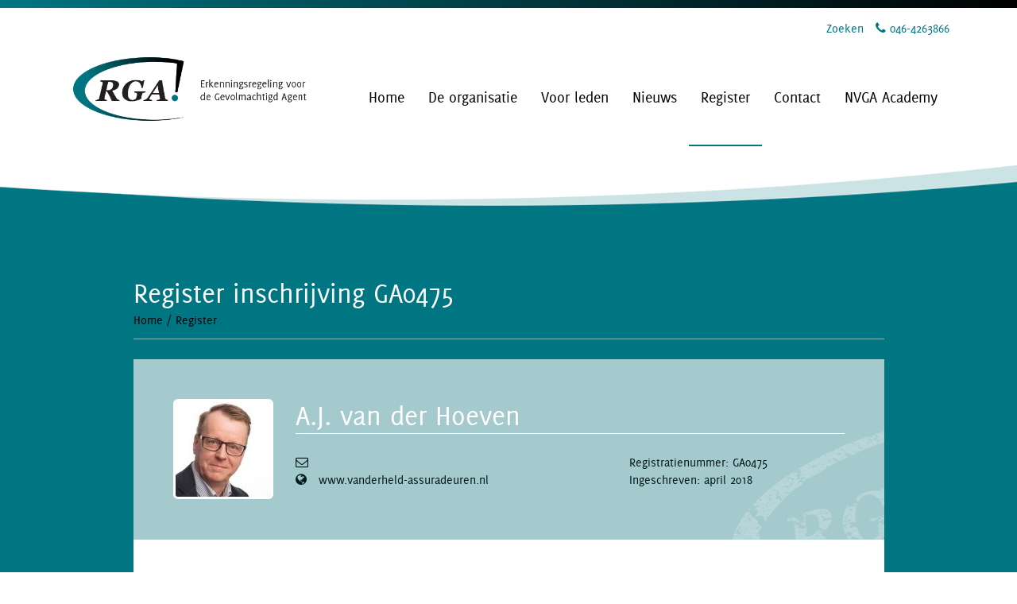

--- FILE ---
content_type: text/html; charset=utf-8
request_url: https://registergevolmachtigdagent.nl/register/?registration_no=0475
body_size: 3600
content:
<!DOCTYPE html>
<!--[if lt IE 7]>      <html class="no-js lt-ie9 lt-ie8 lt-ie7"> <![endif]-->
<!--[if IE 7]>         <html class="no-js lt-ie9 lt-ie8"> <![endif]-->
<!--[if IE 8]>         <html class="no-js lt-ie9"> <![endif]-->
<!--[if gt IE 8]><!--> <html class="no-js"> <!--<![endif]-->
	<head>
	        
		<meta charset="utf-8">
		<meta http-equiv="X-UA-Compatible" content="IE=edge">
		<meta name="viewport" content="width=device-width, initial-scale=1, maximum-scale=1, user-scalable=no">

		


		<!--	WebMS Public Beta 2.22 RC2 - Content Management System																					-->
		<!--	Version		: WebMS Public Beta 2.22 RC2																	-->
		<!--	Site		: registergevolmachtigdagent.nl																				-->
		<!--	Copyright	: &copy; RV Productions/WebMS 2004 - 2026. All rights reserved																	-->
		<!--	Site		: http://www.webms.nl																		-->
		<!--	Disclaimer	: http://www.webms.nl/disclaimer/															-->
		<!--																											-->
		<!--	All the source are related to WebMS is copyrighted and may not be used whitout our writen permission	-->

		<!-- Default Header Content -->
		<meta http-equiv="imagetoolbar" content="no" />
		<meta name="generator" content="WebMS" />
		<meta name="copyright" content="2004-2026" />
		<meta name="author" content="http://www.rvproductions.nl" />
		<meta name="robots" content="index,follow" />
		<meta name="googlebot" content="index,follow" />
		<meta name="revisit-after" content="2 days" />
		<meta name="reply-to" content="info[at]rvproductions.nl" />
		<meta name="document-type" content="Website" />

		<script type="text/javascript" language="javascript">function writeMail(name, domain) { var text = name + "@" + domain; var name = "mailto:" + name + "@"; var dom = domain; document.write("<a href='" + name + dom + "'>" + text + "</a>"); }</script>
		<!-- End of Default Header Content -->

		<link rel="index" title="RGA (Register Gevolmachtigd Agent)" href="https://www.registergevolmachtigdagent.nl/" />
		<link rel="sitemap" type="application/xml" title="Sitemap" href="/sitemap/?xml=GoogleSitemapXML" />
		<link rel="sitemap" type="text/html" title="Sitemap" href="/sitemap/" />
		
		<title>Register inschrijving van der Hoeven A.J. | RGA (Register Gevolmachtigd Agent)</title>

		<link rel="stylesheet" type="text/css" href="//cdn.sar.nu/css/fonts/delicious/font.css">
		<link rel="stylesheet" href="https://cdn.sar.nu/less/bs?brand-style=#007682" />
		<link rel="stylesheet" href="//cdn.sar.nu/less/layout?brand-style=#007682" />
		
		<!-- HTML5 shim and Respond.js for IE8 support of HTML5 elements and media queries -->
		<!-- WARNING: Respond.js doesn't work if you view the page via file:// -->
		<!--[if lt IE 9]>
		<script src="http://cdn.sar.nu/js/html5shiv.min.js"></script>
		<script src="http://cdn.sar.nu/js/respond.min.js"></script>

		<link href="http://cdn.sar.nu/libs/respond-master/cross-domain/respond-proxy.html" id="respond-proxy" rel="respond-proxy" />
		<link href="/respond.proxy.gif" id="respond-redirect" rel="respond-redirect" />
		<script src="/respond.proxy.js"></script>		
		<![endif]-->
	</head>

	<body class="rga">
		<!--[if lte IE 7]><script src="https://cdn.rvproductions.nl/ie6/warning.js"></script><script>window.onload=function(){e("https://cdn.rvproductions.nl/ie6/")}</script><![endif]-->
		
		<header>
			<div class="navbar-wrapper">
			<nav class="navbar navbar-ria affix-top" data-spy="affix" data-offset-top="200">
				<div class="gradient-top"></div>
				<div class="container">
					<ul id="topmenu" class="floated-nav pull-right">
					<!--
						<li class="disabled"><a href="#">wijzigen gegevens</a></li>		
						<li class="disabled"><a href="#">login gegevens kwijt?</a></li>		
					-->
						<li><a href="/zoeken/">Zoeken</a></li>		
						<li><a href="#"><i class="fa fa-phone"></i> 046-4263866</a></li>		
					</ul>
				</div>	
				<div class="container">
					<div class="navbar-header">
						<button type="button" class="navbar-toggle collapsed" data-toggle="collapse" data-target="#sar-navbar">
							<span class="sr-only">Toggle navigation</span>
							Menu <i class="fa fa-caret-down"></i>	
						</button>
						<a href="/"><img class="navbar-brand1" src="//cdn.sar.nu/img/2015/rga-logo-full.png"></a>
					</div>
					
					<div class="collapse navbar-collapse" id="sar-navbar">
						<ul class="nav navbar-nav pull-right-md">
							
<!-- START TOPMENU -->
					<li class="menu-item menu-item-10" data-id="10"><a href="https://www.registergevolmachtigdagent.nl/home/"><span>Home</span></a></li><li class="menu-item menu-item-15" data-id="15"><a href="https://www.registergevolmachtigdagent.nl/de_organisatie/"><span>De organisatie</span></a></li><li class="menu-item menu-item-20" data-id="20"><a href="https://www.registergevolmachtigdagent.nl/voor_leden/"><span>Voor leden</span></a></li><li class="menu-item menu-item-37" data-id="37"><a href="https://www.registergevolmachtigdagent.nl/nieuws/"><span>Nieuws</span></a></li><li class="menu-item menu-item-16 active" data-id="16"><a href="https://www.registergevolmachtigdagent.nl/register/"><span>Register</span></a></li><li class="menu-item menu-item-18" data-id="18"><a href="https://www.registergevolmachtigdagent.nl/contact/"><span>Contact</span></a></li><li class="menu-item menu-item-52" data-id="52"><a href="https://www.registergevolmachtigdagent.nl/nvga_academy/"><span>NVGA Academy</span></a></li>
<!-- END OF -->
						</ul>
					</div>
				</div>
			</nav>
			</div>

					<div class="space-bottom">&nbsp;</div>
		</header>
		
		
		<div class="gradient-base">

				
			<section class="plain-page">
				<div class="container">
					<div class="row">
						<div class="col-sm-10 col-sm-offset-1">
							<div class="page-header">
								<h1>Register inschrijving GA0475</h1>
								<div class="breadcrumb"><a href="/">Home</a> / <a href="/register/">Register</a> </div>
							</div>
								
			

<div class="panel panel-sar panel-registration">
	<div class="panel-heading bglogo">

		<div class="media">
			<div class="media-left hidden-xs">
				<img class="img-rounded pull-left" src="https://admin.sar.nu/tools/image/get/024d8a20-3991-11e8-be17-069dcc0004a1/120x120" />				
			</div>
			<div class="media-body">
				<img class="hide visible-xs img-rounded" src="https://admin.sar.nu/tools/image/get/024d8a20-3991-11e8-be17-069dcc0004a1/120x120" />			
				<h2>A.J. van der Hoeven</h2>
				<div class="row">
					<div class="col-sm-7">

						<div><i class="fa fa-envelope-o"></i> <a href="mailto:"></a></div>
						<div><i class="fa fa-globe"></i> <a href="//www.vanderheld-assuradeuren.nl" target="_blank">www.vanderheld-assuradeuren.nl</a></div>

					</div>
					<div class="col-sm-5">

						<div>Registratienummer: GA0475</div>
						<div>Ingeschreven: <!--vrijdag  6--> april 2018</div>

					</div>
				</div>
			</div>
		</div>
		<div class="clearfix"></div>
	</div>
	<div class="panel-body">
		
		<div class="row">
			<div class="col-sm-6">

				<h4>Werkzaam bij</h4>
				<p>
					<b>W.P. van der Held Assuradeuren</b><br>
					Postbus 875<br>3000AW ROTTERDAM<br>
					<i class="fa fa-phone"></i> <a href="tel:0881269280">0881269280</a><br>
					<i class="fa fa-envelope-o"></i> <a href="mailto:"></a><br>
					<i class="fa fa-globe"></i> <a href="//www.vanderheld-assuradeuren.nl" target="_blank">www.vanderheld-assuradeuren.nl</a>
				</p>
			
							</div>
			<div class="col-sm-6">

				<h4>Collega's <br><small>- binnenkort beschikbaar</small></h4>
				
			</div>

			<div class="col-sm-6">

				<h4>Registraties <br><small>- binnenkort beschikbaar</small></h4>
			
			</div>
		
		</div>
		
	</div>
	
</div>


		<p><a class="btn btn-default clr1" href="/register/">Terug</a></p>
		
						</div>
					</div>
				</div>
			</section>
					

					</div>
		
		<footer class="">
			<div class="bg">

				
				
			<div class="container">
				<div class="row">
					<div class="col-md-4 pull-right">
						<div class="pull-top">
								<div class="panel panel-sar">
		<div class="panel-heading bglogo">
			<h2>Mijn RGA</h2>
			<div class="row">
				<div class="col-xs-12 col-sm-8 col-md-12">
					<form action="https://mijn.sar.nu/mijnsar/login" method="post">
						<div class="form-group">
							<label for="username_sys_login">Gebruikersnaam</label>
							<input type="text" class="form-control" name="identity" id="username_sys_login" placeholder="Voer uw gebruikersnaam in">
						</div>
						<div class="form-group">
							<label for="password_sys_login">Wachtwoord</label>
							<input type="password" class="form-control" id="password_sys_login" name="password" placeholder="Uw wachtwoord">
						</div>
						<button type="submit" class="btn btn-default">Inloggen</button> 
						&nbsp;&nbsp;<a href="https://mijn.sar.nu/mijnsar/forgetpassword">Inlog gegevens kwijt?</a>
					</form>
				</div>
			</div>
		</div>
	</div>						</div>
						<ul class="floated-nav" id="register_logos">
							<li><a href="https://www.stichtingassurantieregistratie.nl" target="_blank"><img src="//cdn.sar.nu/img/logo-sar.png"> <span>Ga naar de SAR</span></a></li>
							<li><a href="https://www.www.registermakelaarinassurantien.nl" target="_blank"><img src="//cdn.sar.nu/img/logo-rmia.png" /> <span>Ga naar de RMiA</span></a></li>
							<li><a href="https://www.registerpensioenadviseur.nl" target="_blank"><img src="//cdn.sar.nu/img/logo-rpa.png" /> <span>Ga naar de RPA</span></a></li>
							<li><a href="https://www.registergevolmachtigdagent.nl" target="_blank"><img src="//cdn.sar.nu/img/logo-rga.png" /> <span>Ga naar de RGA</span></a></li>
						</ul>
						
					</div>
					<div class="col-md-8">
						<form method="post" action="/register/" class="row">
	<div class="col-xs-12">
		<br><br><br>
		<h2>Vind een erkend gevolmachtigd agent</h2>
	</div>
	<div class="form-group col-sm-9">
		<div id="default-suggestions">
			<input class="typeahead" type="text" name="search-register" placeholder="Vul een naam in">
		</div>									
	</div>
	<div class="form-group hide">
		<button class="btn btn-default btn-lg" type="submit">Zoeken</button>
	</div>
	<div class="col-xs-12">
		<hr>
	</div>
</form>
						<ul class="floated-nav supernav">
							
<!-- START MAIN/SUBMENU/SUBSUBMENU -->
	<li class="menu-item menu-item-15" data-id="15"><a href="https://www.registergevolmachtigdagent.nl/de_organisatie/"><span>De organisatie</span></a><ul>
	<li class="menu-item menu-item-17" data-id="17"><a href="https://www.registergevolmachtigdagent.nl/de_organisatie/reglementen/"><span>Reglementen</span></a></li>	<li class="menu-item menu-item-31" data-id="31"><a href="https://www.registergevolmachtigdagent.nl/de_organisatie/het_bestuur/"><span>Het bestuur</span></a></li>	<li class="menu-item menu-item-32" data-id="32"><a href="https://www.registergevolmachtigdagent.nl/de_organisatie/stichting_assurantie_registratie/"><span>Stichting Assurantie Registratie</span></a></li>	<li class="menu-item menu-item-47" data-id="47"><a href="https://www.registergevolmachtigdagent.nl/de_organisatie/47/"><span>Beroepsreglement, samenvatting</span></a></li></ul>
</li><li class="menu-item menu-item-20" data-id="20"><a href="https://www.registergevolmachtigdagent.nl/voor_leden/"><span>Voor leden</span></a><ul>
	<li class="menu-item menu-item-19" data-id="19"><a href="https://www.registergevolmachtigdagent.nl/voor_leden/permanente_educatie/"><span>Permanente Educatie</span></a></li></ul>
</li><li class="menu-item menu-item-21" data-id="21"><a href="https://www.registergevolmachtigdagent.nl/21/"><span>Hoe wordt u RGA?</span></a><ul>
	<li class="menu-item menu-item-29" data-id="29"><a href="https://www.registergevolmachtigdagent.nl/21/29/"><span>Waaraan moet u voldoen?</span></a></li>	<li class="menu-item menu-item-30" data-id="30"><a href="https://www.registergevolmachtigdagent.nl/21/contributie_/"><span>Contributie </span></a></li></ul>
</li><li class="menu-item menu-item-52" data-id="52"><a href="https://www.registergevolmachtigdagent.nl/nvga_academy/"><span>NVGA Academy</span></a></li>
<!-- END OF -->
						</ul>		
					</div>
				</div>
			</div>
			<div class="foot">
			<div class="container">
				<div class="row space-top">
					
					<div class="col-sm-6">
						<ul class="row floated-nav">
							<li><a href="http://www.rvproductions.nl">&copy; RV Productions 2026</a></li>
							
<!-- START FOOTMENU -->
				<li class="menu-item menu-item-34" data-id="34"><a href="https://www.registergevolmachtigdagent.nl/disclaimer/"><span>Disclaimer</span></a></li><li class="menu-item menu-item-35" data-id="35"><a href="https://www.registergevolmachtigdagent.nl/privacy_verklaring/"><span>Privacy verklaring</span></a></li><li class="menu-item menu-item-36" data-id="36"><a href="https://www.registergevolmachtigdagent.nl/sitemap/"><span>Sitemap</span></a></li>
<!-- END OF -->
						</ul>
					</div>
					
					<div class="col-sm-6">
						<ul class="row floated-nav pull-right">
							<li><a href="https://www.linkedin.com/groups?gid=2282062" target="_blank"><i class="fa fa-linkedin-square"></i> LinkedIn</a></li>
							<li><a href="http://www.rvproductions.nl"><img class="logo-rv" src="//cdn.rvproductions.nl/rv/sites-embleem.png"></a></li>
						</ul>
						
					</div>
				</div>		
			</div>
			</div>
			</div>
			
		</footer>
		
		<script type="text/javascript">var register_prefix = 'GA';</script>
		<script type="text/javascript" src="//cdn.sar.nu/js/site_init.js"></script>

	</body>
</html>


--- FILE ---
content_type: text/css
request_url: https://cdn.sar.nu/css/fonts/delicious/font.css
body_size: 489
content:
@font-face {
  font-family: 'Sarfont';
  src: url('Delicious-SmallCaps.eot'); /* IE9 Compat Modes */
  src: url('Delicious-SmallCaps.eot?#iefix') format('embedded-opentype'), /* IE6-IE8 */
       url('Delicious-SmallCaps.woff') format('woff'), /* Modern Browsers */
       url('Delicious-SmallCaps.ttf') format('truetype'), /* Safari, Android, iOS */
       url('Delicious-SmallCaps.svg#f830119066de796f3fdd0cc6bf161df3') format('svg'); /* Legacy iOS */
  font-variant:	small-caps;
  font-style:   normal;
  font-weight:  400;
}

@font-face {
  font-family: 'Sarfont';
  src: url('Delicious-Bold.eot'); /* IE9 Compat Modes */
  src: url('Delicious-Bold.eot?#iefix') format('embedded-opentype'), /* IE6-IE8 */
       url('Delicious-Bold.woff') format('woff'), /* Modern Browsers */
       url('Delicious-Bold.ttf') format('truetype'), /* Safari, Android, iOS */
       url('Delicious-Bold.svg#3ee43501b31264942c03f7c5883c2dd0') format('svg'); /* Legacy iOS */
       
  font-style:   normal;
  font-weight:  700;
}

@font-face {
  font-family: 'Sarfont';
  src: url('Delicious-BoldItalic.eot'); /* IE9 Compat Modes */
  src: url('Delicious-BoldItalic.eot?#iefix') format('embedded-opentype'), /* IE6-IE8 */
       url('Delicious-BoldItalic.woff') format('woff'), /* Modern Browsers */
       url('Delicious-BoldItalic.ttf') format('truetype'), /* Safari, Android, iOS */
       url('Delicious-BoldItalic.svg#19c865df2147f91b12b5e75236d916d8') format('svg'); /* Legacy iOS */
       
  font-style:   italic;
  font-weight:  700;
}

@font-face {
  font-family: 'Sarfont';
  src: url('Delicious-Heavy.eot'); /* IE9 Compat Modes */
  src: url('Delicious-Heavy.eot?#iefix') format('embedded-opentype'), /* IE6-IE8 */
       url('Delicious-Heavy.woff') format('woff'), /* Modern Browsers */
       url('Delicious-Heavy.ttf') format('truetype'), /* Safari, Android, iOS */
       url('Delicious-Heavy.svg#b1b93e677d3202a1f5eb0ab081a70647') format('svg'); /* Legacy iOS */
       
  font-style:   normal;
  font-weight:  900;
}

@font-face {
  font-family: 'Sarfont';
  src: url('Delicious-Italic.eot'); /* IE9 Compat Modes */
  src: url('Delicious-Italic.eot?#iefix') format('embedded-opentype'), /* IE6-IE8 */
       url('Delicious-Italic.woff') format('woff'), /* Modern Browsers */
       url('Delicious-Italic.ttf') format('truetype'), /* Safari, Android, iOS */
       url('Delicious-Italic.svg#4a8658e6410eb1a3abddef3698a874c8') format('svg'); /* Legacy iOS */
       
  font-style:   italic;
  font-weight:  400;
}

@font-face {
  font-family: 'Sarfont';
  src: url('Delicious-Roman.eot'); /* IE9 Compat Modes */
  src: url('Delicious-Roman.eot?#iefix') format('embedded-opentype'), /* IE6-IE8 */
       url('Delicious-Roman.woff') format('woff'), /* Modern Browsers */
       url('Delicious-Roman.ttf') format('truetype'), /* Safari, Android, iOS */
       url('Delicious-Roman.svg#295575a7fa4972e08ec5b95cf56ee20c') format('svg'); /* Legacy iOS */
       
  font-style:   normal;
  font-weight:  400;
}



--- FILE ---
content_type: text/css;charset=UTF-8
request_url: https://cdn.sar.nu/less/layout?brand-style=
body_size: 6532
content:

	/*
	Array
(
    [id] => layout
    [brand-style] => 
)
lessphp_b17d8dc694464f814400691018b4142745aecf5c.css
	*/
	.btn{display: inline-block;margin-bottom: 0;font-weight: normal;text-align: center;vertical-align: middle;touch-action: manipulation;cursor: pointer;background-image: none;border: 1px solid transparent;white-space: nowrap;padding: 9px 18px;font-size: 16px;line-height: 1.42857143;border-radius: 4px;-webkit-user-select: none;-moz-user-select: none;-ms-user-select: none;user-select: none}.btn:focus,.btn:active:focus,.btn.active:focus,.btn.focus,.btn:active.focus,.btn.active.focus{outline: thin dotted;outline: 5px auto -webkit-focus-ring-color;outline-offset: -2px}.btn:hover,.btn:focus,.btn.focus{color: #fff;text-decoration: none}.btn:active,.btn.active{outline: 0;background-image: none;-webkit-box-shadow: inset 0 3px 5px rgba(0,0,0,0.125);box-shadow: inset 0 3px 5px rgba(0,0,0,0.125)}.btn.disabled,.btn[disabled],fieldset[disabled] .btn{cursor: not-allowed;pointer-events: none;opacity: .65;filter: alpha(opacity=65);-webkit-box-shadow: none;box-shadow: none}.btn-default{color: #fff;background-color: transparent;border-color: #fff}.btn-default:hover,.btn-default:focus,.btn-default.focus,.btn-default:active,.btn-default.active,.open > .dropdown-toggle.btn-default{color: #fff;background-color: rgba(0,0,0,0);border-color: #e0e0e0}.btn-default:active,.btn-default.active,.open > .dropdown-toggle.btn-default{background-image: none}.btn-default.disabled,.btn-default[disabled],fieldset[disabled] .btn-default,.btn-default.disabled:hover,.btn-default[disabled]:hover,fieldset[disabled] .btn-default:hover,.btn-default.disabled:focus,.btn-default[disabled]:focus,fieldset[disabled] .btn-default:focus,.btn-default.disabled.focus,.btn-default[disabled].focus,fieldset[disabled] .btn-default.focus,.btn-default.disabled:active,.btn-default[disabled]:active,fieldset[disabled] .btn-default:active,.btn-default.disabled.active,.btn-default[disabled].active,fieldset[disabled] .btn-default.active{background-color: transparent;border-color: #fff}.btn-default .badge{color: transparent;background-color: #fff}.btn-primary{color: #fff;background-color: #007682;border-color: #005f69}.btn-primary:hover,.btn-primary:focus,.btn-primary.focus,.btn-primary:active,.btn-primary.active,.open > .dropdown-toggle.btn-primary{color: #fff;background-color: #00484f;border-color: #00272b}.btn-primary:active,.btn-primary.active,.open > .dropdown-toggle.btn-primary{background-image: none}.btn-primary.disabled,.btn-primary[disabled],fieldset[disabled] .btn-primary,.btn-primary.disabled:hover,.btn-primary[disabled]:hover,fieldset[disabled] .btn-primary:hover,.btn-primary.disabled:focus,.btn-primary[disabled]:focus,fieldset[disabled] .btn-primary:focus,.btn-primary.disabled.focus,.btn-primary[disabled].focus,fieldset[disabled] .btn-primary.focus,.btn-primary.disabled:active,.btn-primary[disabled]:active,fieldset[disabled] .btn-primary:active,.btn-primary.disabled.active,.btn-primary[disabled].active,fieldset[disabled] .btn-primary.active{background-color: #007682;border-color: #005f69}.btn-primary .badge{color: #007682;background-color: #fff}.btn-success{color: #fff;background-color: #5cb85c;border-color: #4cae4c}.btn-success:hover,.btn-success:focus,.btn-success.focus,.btn-success:active,.btn-success.active,.open > .dropdown-toggle.btn-success{color: #fff;background-color: #449d44;border-color: #398439}.btn-success:active,.btn-success.active,.open > .dropdown-toggle.btn-success{background-image: none}.btn-success.disabled,.btn-success[disabled],fieldset[disabled] .btn-success,.btn-success.disabled:hover,.btn-success[disabled]:hover,fieldset[disabled] .btn-success:hover,.btn-success.disabled:focus,.btn-success[disabled]:focus,fieldset[disabled] .btn-success:focus,.btn-success.disabled.focus,.btn-success[disabled].focus,fieldset[disabled] .btn-success.focus,.btn-success.disabled:active,.btn-success[disabled]:active,fieldset[disabled] .btn-success:active,.btn-success.disabled.active,.btn-success[disabled].active,fieldset[disabled] .btn-success.active{background-color: #5cb85c;border-color: #4cae4c}.btn-success .badge{color: #5cb85c;background-color: #fff}.btn-info{color: #fff;background-color: #5bc0de;border-color: #46b8da}.btn-info:hover,.btn-info:focus,.btn-info.focus,.btn-info:active,.btn-info.active,.open > .dropdown-toggle.btn-info{color: #fff;background-color: #31b0d5;border-color: #269abc}.btn-info:active,.btn-info.active,.open > .dropdown-toggle.btn-info{background-image: none}.btn-info.disabled,.btn-info[disabled],fieldset[disabled] .btn-info,.btn-info.disabled:hover,.btn-info[disabled]:hover,fieldset[disabled] .btn-info:hover,.btn-info.disabled:focus,.btn-info[disabled]:focus,fieldset[disabled] .btn-info:focus,.btn-info.disabled.focus,.btn-info[disabled].focus,fieldset[disabled] .btn-info.focus,.btn-info.disabled:active,.btn-info[disabled]:active,fieldset[disabled] .btn-info:active,.btn-info.disabled.active,.btn-info[disabled].active,fieldset[disabled] .btn-info.active{background-color: #5bc0de;border-color: #46b8da}.btn-info .badge{color: #5bc0de;background-color: #fff}.btn-warning{color: #fff;background-color: #f0ad4e;border-color: #eea236}.btn-warning:hover,.btn-warning:focus,.btn-warning.focus,.btn-warning:active,.btn-warning.active,.open > .dropdown-toggle.btn-warning{color: #fff;background-color: #ec971f;border-color: #d58512}.btn-warning:active,.btn-warning.active,.open > .dropdown-toggle.btn-warning{background-image: none}.btn-warning.disabled,.btn-warning[disabled],fieldset[disabled] .btn-warning,.btn-warning.disabled:hover,.btn-warning[disabled]:hover,fieldset[disabled] .btn-warning:hover,.btn-warning.disabled:focus,.btn-warning[disabled]:focus,fieldset[disabled] .btn-warning:focus,.btn-warning.disabled.focus,.btn-warning[disabled].focus,fieldset[disabled] .btn-warning.focus,.btn-warning.disabled:active,.btn-warning[disabled]:active,fieldset[disabled] .btn-warning:active,.btn-warning.disabled.active,.btn-warning[disabled].active,fieldset[disabled] .btn-warning.active{background-color: #f0ad4e;border-color: #eea236}.btn-warning .badge{color: #f0ad4e;background-color: #fff}.btn-danger{color: #fff;background-color: #d9534f;border-color: #d43f3a}.btn-danger:hover,.btn-danger:focus,.btn-danger.focus,.btn-danger:active,.btn-danger.active,.open > .dropdown-toggle.btn-danger{color: #fff;background-color: #c9302c;border-color: #ac2925}.btn-danger:active,.btn-danger.active,.open > .dropdown-toggle.btn-danger{background-image: none}.btn-danger.disabled,.btn-danger[disabled],fieldset[disabled] .btn-danger,.btn-danger.disabled:hover,.btn-danger[disabled]:hover,fieldset[disabled] .btn-danger:hover,.btn-danger.disabled:focus,.btn-danger[disabled]:focus,fieldset[disabled] .btn-danger:focus,.btn-danger.disabled.focus,.btn-danger[disabled].focus,fieldset[disabled] .btn-danger.focus,.btn-danger.disabled:active,.btn-danger[disabled]:active,fieldset[disabled] .btn-danger:active,.btn-danger.disabled.active,.btn-danger[disabled].active,fieldset[disabled] .btn-danger.active{background-color: #d9534f;border-color: #d43f3a}.btn-danger .badge{color: #d9534f;background-color: #fff}.btn-link{color: #fff;font-weight: normal;border-radius: 0}.btn-link,.btn-link:active,.btn-link.active,.btn-link[disabled],fieldset[disabled] .btn-link{background-color: transparent;-webkit-box-shadow: none;box-shadow: none}.btn-link,.btn-link:hover,.btn-link:focus,.btn-link:active{border-color: transparent}.btn-link:hover,.btn-link:focus{color: #00191c;text-decoration: none;background-color: transparent}.btn-link[disabled]:hover,fieldset[disabled] .btn-link:hover,.btn-link[disabled]:focus,fieldset[disabled] .btn-link:focus{color: #777;text-decoration: none}.btn-lg{padding: 10px 25px;font-size: 20px;line-height: 1.3333333;border-radius: 6px}.btn-sm{padding: 5px 10px;font-size: 14px;line-height: 1.5;border-radius: 3px}.btn-xs{padding: 1px 5px;font-size: 14px;line-height: 1.5;border-radius: 3px}.btn-block{display: block;width: 100%}.btn-block + .btn-block{margin-top: 5px}input[type="submit"].btn-block,input[type="reset"].btn-block,input[type="button"].btn-block{width: 100%}fieldset{padding: 0;margin: 0;border: 0;min-width: 0}legend{display: block;width: 100%;padding: 0;margin-bottom: 57px;font-size: 24px;line-height: inherit;color: #333;border: 0;border-bottom: 1px solid #e5e5e5}label{display: inline-block;max-width: 100%;margin-bottom: 5px;font-weight: bold}input[type="search"]{-webkit-box-sizing: border-box;-moz-box-sizing: border-box;box-sizing: border-box}input[type="radio"],input[type="checkbox"]{margin: 4px 0 0;margin-top: 1px \9;line-height: normal}input[type="file"]{display: block}input[type="range"]{display: block;width: 100%}select[multiple],select[size]{height: auto}input[type="file"]:focus,input[type="radio"]:focus,input[type="checkbox"]:focus{outline: thin dotted;outline: 5px auto -webkit-focus-ring-color;outline-offset: -2px}output{display: block;padding-top: 10px;font-size: 16px;line-height: 1.42857143;color: #555}.form-control{display: block;width: 100%;height: 42px;padding: 9px 18px;font-size: 16px;line-height: 1.42857143;color: #555;background-color: #fff;background-image: none;border: 1px solid #ccc;border-radius: 4px;-webkit-box-shadow: inset 0 1px 1px rgba(0,0,0,0.075);box-shadow: inset 0 1px 1px rgba(0,0,0,0.075);-webkit-transition: border-color ease-in-out .15s, box-shadow ease-in-out .15s;-o-transition: border-color ease-in-out .15s, box-shadow ease-in-out .15s;transition: border-color ease-in-out .15s, box-shadow ease-in-out .15s}.form-control:focus{border-color: #66afe9;outline: 0;-webkit-box-shadow: inset 0 1px 1px rgba(0,0,0,.075), 0 0 8px rgba(102,175,233,0.6);box-shadow: inset 0 1px 1px rgba(0,0,0,.075), 0 0 8px rgba(102,175,233,0.6)}.form-control::-moz-placeholder{color: #999;opacity: 1}.form-control:-ms-input-placeholder{color: #999}.form-control::-webkit-input-placeholder{color: #999}.form-control[disabled],.form-control[readonly],fieldset[disabled] .form-control{cursor: not-allowed;background-color: #eee;opacity: 1}textarea.form-control{height: auto}input[type="search"]{-webkit-appearance: none}@media screen and (-webkit-min-device-pixel-ratio: 0){input[type="date"],input[type="time"],input[type="datetime-local"],input[type="month"]{line-height: 42px}input[type="date"].input-sm,input[type="time"].input-sm,input[type="datetime-local"].input-sm,input[type="month"].input-sm,.input-group-sm input[type="date"],.input-group-sm input[type="time"],.input-group-sm input[type="datetime-local"],.input-group-sm input[type="month"]{line-height: 33px}input[type="date"].input-lg,input[type="time"].input-lg,input[type="datetime-local"].input-lg,input[type="month"].input-lg,.input-group-lg input[type="date"],.input-group-lg input[type="time"],.input-group-lg input[type="datetime-local"],.input-group-lg input[type="month"]{line-height: 49px}}.form-group{margin-bottom: 15px}.radio,.checkbox{position: relative;display: block;margin-top: 10px;margin-bottom: 10px}.radio label,.checkbox label{min-height: 57px;padding-left: 20px;margin-bottom: 0;font-weight: normal;cursor: pointer}.radio input[type="radio"],.radio-inline input[type="radio"],.checkbox input[type="checkbox"],.checkbox-inline input[type="checkbox"]{position: absolute;margin-left: -20px;margin-top: 4px \9}.radio + .radio,.checkbox + .checkbox{margin-top: -5px}.radio-inline,.checkbox-inline{display: inline-block;padding-left: 20px;margin-bottom: 0;vertical-align: middle;font-weight: normal;cursor: pointer}.radio-inline + .radio-inline,.checkbox-inline + .checkbox-inline{margin-top: 0;margin-left: 10px}input[type="radio"][disabled],input[type="checkbox"][disabled],input[type="radio"].disabled,input[type="checkbox"].disabled,fieldset[disabled] input[type="radio"],fieldset[disabled] input[type="checkbox"]{cursor: not-allowed}.radio-inline.disabled,.checkbox-inline.disabled,fieldset[disabled] .radio-inline,fieldset[disabled] .checkbox-inline{cursor: not-allowed}.radio.disabled label,.checkbox.disabled label,fieldset[disabled] .radio label,fieldset[disabled] .checkbox label{cursor: not-allowed}.form-control-static{padding-top: 10px;padding-bottom: 10px;margin-bottom: 0}.form-control-static.input-lg,.form-control-static.input-sm{padding-left: 0;padding-right: 0}.input-sm{height: 33px;padding: 5px 10px;font-size: 14px;line-height: 1.5;border-radius: 3px}select.input-sm{height: 33px;line-height: 33px}textarea.input-sm,select[multiple].input-sm{height: auto}.form-group-sm .form-control{height: 33px;padding: 5px 10px;font-size: 14px;line-height: 1.5;border-radius: 3px}select.form-group-sm .form-control{height: 33px;line-height: 33px}textarea.form-group-sm .form-control,select[multiple].form-group-sm .form-control{height: auto}.form-group-sm .form-control-static{height: 33px;padding: 5px 10px;font-size: 14px;line-height: 1.5}.input-lg{height: 49px;padding: 10px 25px;font-size: 20px;line-height: 1.3333333;border-radius: 6px}select.input-lg{height: 49px;line-height: 49px}textarea.input-lg,select[multiple].input-lg{height: auto}.form-group-lg .form-control{height: 49px;padding: 10px 25px;font-size: 20px;line-height: 1.3333333;border-radius: 6px}select.form-group-lg .form-control{height: 49px;line-height: 49px}textarea.form-group-lg .form-control,select[multiple].form-group-lg .form-control{height: auto}.form-group-lg .form-control-static{height: 49px;padding: 10px 25px;font-size: 20px;line-height: 1.3333333}.has-feedback{position: relative}.has-feedback .form-control{padding-right: 52.5px}.form-control-feedback{position: absolute;top: 0;right: 0;z-index: 2;display: block;width: 42px;height: 42px;line-height: 42px;text-align: center;pointer-events: none}.input-lg + .form-control-feedback{width: 49px;height: 49px;line-height: 49px}.input-sm + .form-control-feedback{width: 33px;height: 33px;line-height: 33px}.has-success .help-block,.has-success .control-label,.has-success .radio,.has-success .checkbox,.has-success .radio-inline,.has-success .checkbox-inline,.has-success.radio label,.has-success.checkbox label,.has-success.radio-inline label,.has-success.checkbox-inline label{color: #3c763d}.has-success .form-control{border-color: #3c763d;-webkit-box-shadow: inset 0 1px 1px rgba(0,0,0,0.075);box-shadow: inset 0 1px 1px rgba(0,0,0,0.075)}.has-success .form-control:focus{border-color: #2b542c;-webkit-box-shadow: inset 0 1px 1px rgba(0,0,0,0.075), 0 0 6px #67b168;box-shadow: inset 0 1px 1px rgba(0,0,0,0.075), 0 0 6px #67b168}.has-success .input-group-addon{color: #3c763d;border-color: #3c763d;background-color: #dff0d8}.has-success .form-control-feedback{color: #3c763d}.has-warning .help-block,.has-warning .control-label,.has-warning .radio,.has-warning .checkbox,.has-warning .radio-inline,.has-warning .checkbox-inline,.has-warning.radio label,.has-warning.checkbox label,.has-warning.radio-inline label,.has-warning.checkbox-inline label{color: #8a6d3b}.has-warning .form-control{border-color: #8a6d3b;-webkit-box-shadow: inset 0 1px 1px rgba(0,0,0,0.075);box-shadow: inset 0 1px 1px rgba(0,0,0,0.075)}.has-warning .form-control:focus{border-color: #66512c;-webkit-box-shadow: inset 0 1px 1px rgba(0,0,0,0.075), 0 0 6px #c0a16b;box-shadow: inset 0 1px 1px rgba(0,0,0,0.075), 0 0 6px #c0a16b}.has-warning .input-group-addon{color: #8a6d3b;border-color: #8a6d3b;background-color: #fcf8e3}.has-warning .form-control-feedback{color: #8a6d3b}.has-error .help-block,.has-error .control-label,.has-error .radio,.has-error .checkbox,.has-error .radio-inline,.has-error .checkbox-inline,.has-error.radio label,.has-error.checkbox label,.has-error.radio-inline label,.has-error.checkbox-inline label{color: #a94442}.has-error .form-control{border-color: #a94442;-webkit-box-shadow: inset 0 1px 1px rgba(0,0,0,0.075);box-shadow: inset 0 1px 1px rgba(0,0,0,0.075)}.has-error .form-control:focus{border-color: #843534;-webkit-box-shadow: inset 0 1px 1px rgba(0,0,0,0.075), 0 0 6px #ce8483;box-shadow: inset 0 1px 1px rgba(0,0,0,0.075), 0 0 6px #ce8483}.has-error .input-group-addon{color: #a94442;border-color: #a94442;background-color: #f2dede}.has-error .form-control-feedback{color: #a94442}.has-feedback label ~ .form-control-feedback{top: 62px}.has-feedback label.sr-only ~ .form-control-feedback{top: 0}.help-block{display: block;margin-top: 5px;margin-bottom: 10px;color: #fff}@media (min-width: 768px){.form-inline .form-group{display: inline-block;margin-bottom: 0;vertical-align: middle}.form-inline .form-control{display: inline-block;width: auto;vertical-align: middle}.form-inline .form-control-static{display: inline-block}.form-inline .input-group{display: inline-table;vertical-align: middle}.form-inline .input-group .input-group-addon,.form-inline .input-group .input-group-btn,.form-inline .input-group .form-control{width: auto}.form-inline .input-group > .form-control{width: 100%}.form-inline .control-label{margin-bottom: 0;vertical-align: middle}.form-inline .radio,.form-inline .checkbox{display: inline-block;margin-top: 0;margin-bottom: 0;vertical-align: middle}.form-inline .radio label,.form-inline .checkbox label{padding-left: 0}.form-inline .radio input[type="radio"],.form-inline .checkbox input[type="checkbox"]{position: relative;margin-left: 0}.form-inline .has-feedback .form-control-feedback{top: 0}}.form-horizontal .radio,.form-horizontal .checkbox,.form-horizontal .radio-inline,.form-horizontal .checkbox-inline{margin-top: 0;margin-bottom: 0;padding-top: 10px}.form-horizontal .radio,.form-horizontal .checkbox{min-height: 67px}.form-horizontal .form-group{margin-left: -15px;margin-right: -15px}@media (min-width: 768px){.form-horizontal .control-label{text-align: right;margin-bottom: 0;padding-top: 10px}}.form-horizontal .has-feedback .form-control-feedback{right: 15px}@media (min-width: 768px){.form-horizontal .form-group-lg .control-label{padding-top: 14.333333px}}@media (min-width: 768px){.form-horizontal .form-group-sm .control-label{padding-top: 6px}}html,body{text-rendering: optimizeLegibility !important;-webkit-font-smoothing: antialiased !important}.floated-nav{list-style: none;padding: 0 0}.floated-nav > li{float: left;padding: 0 15px 0 0}.linktoarchive{display: none}hr{border-top-color: #00636e;border-bottom-color: #007682}.pull-top{top: -28px;margin-bottom: -28px;position: relative}.pull-top-1x{top: -57px;margin-bottom: -57px;position: relative}.pull-top-2x{top: -114px;margin-bottom: -114px;position: relative}.navbar-toggle{border: 1px solid #555;margin-top: 16px;height: 38px}#register_logos a{text-align: center;display: block;padding: 0 5px;-webkit-filter: grayscale(100%);-moz-filter: grayscale(100%);-ms-filter: grayscale(100%);-o-filter: grayscale(100%);filter: grayscale(100%);filter: gray}#register_logos a:hover{-webkit-filter: none;-moz-filter: none;-ms-filter: none;-o-filter: none;filter: none}#register_logos a img{max-width: 100%;max-height: 30px}#register_logos span{display: none}#register_logos li{padding: 0 1%;width: 25%}.lead h1{margin-top: 15px}html{background: white}body{background: #007682}ol > li{margin-bottom: 10px}ol > li:last-child{margin-bottom: 0}.navbar{border: 0px;z-index: 99;margin-bottom: 0;border-radius: 0}.navbar #topmenu{margin: 15px 0;padding: 0}.navbar .gradient-top{transition: all .1s;-webkit-transition: all .1s;height: 10px;background-color: #007682;background-image: -webkit-gradient(linear, left top, right top, from(#007682), to(#000));background-image: -webkit-linear-gradient(left, #007682, #000);background-image: -moz-linear-gradient(left, #007682, #000);background-image: -ms-linear-gradient(left, #007682, #000);background-image: -o-linear-gradient(left, #007682, #000)}.navbar .navbar-brand1,.navbar .navbar-nav > li > a{transition: all .3s;-webkit-transition: all .3s}.navbar .navbar-brand1{padding: 9px 18px;height: 75px}.navbar .navbar-nav > li > a{color: #000;font-size: 20px;text-align: center}@media (min-width: 768px){.navbar .navbar-nav > li > a{border-bottom: 2px solid transparent}}@media (max-width: 768px){.navbar .navbar-nav > li > a{line-height: 1.4em}}.navbar .navbar-nav > li > a:hover,.navbar .navbar-nav > li.active > a{background: none}@media (min-width: 768px){.navbar .navbar-nav > li > a:hover,.navbar .navbar-nav > li.active > a{border-bottom: 2px solid #007682}}.navbar .navbar-nav li.menu-item-10 a{border-bottom: none !important}.navbar .navbar-nav li.dropdown > ul ul{display: block}.navbar.affix{background: rgba(255,255,255,0.95);border-bottom: 1px solid #fff;width: 100%;z-index: 3}.navbar.affix #topmenu{display: none}.navbar.affix .gradient-top{height: 0px}.navbar.affix .container{width: 100%}.navbar.affix .navbar-nav > li > a{font-size: 18px;line-height: 40px}.navbar.affix .navbar-brand1{height: 65px;line-height: 40px}.navbar.affix-top .navbar-brand1{height: 100px;line-height: 100px}@media (min-width: 768px){.navbar.affix-top .navbar-nav > li > a{line-height: 100px}}.nav-sub li a{font-size: 20px}.nav-sub li a:hover{background: white}.breadcrumb{padding: 0;margin-top: -28px;margin-bottom: 50px;background: none;color: #000202}.breadcrumb a{color: #000202}.page-header{margin: 0;padding: 0 0 12px 0;margin-bottom: 25px;border-bottom: 1px solid rgba(255,255,255,0.5)}.page-header .breadcrumb{margin-bottom: 0}.supernav > li{line-height: normal;margin-bottom: 38px;font-size: 21px;width: 100%}.supernav > li ul{margin: 16px 0 0 0;padding: 0;list-style: none;font-size: 16px}.supernav > li ul li{line-height: 2em}.supernav > li ul li.menu-item > a:before{content: "\f0da";margin-right: 5px;display: inline-block;font: normal normal normal 14px/1 FontAwesome;font-size: inherit;text-rendering: auto;-webkit-font-smoothing: antialiased;-moz-osx-font-smoothing: grayscale;transform: translate(0, 0)}@media (min-width: 480px){.supernav > li{width: 50%}}@media (min-width: 992px){.supernav > li{width: 23%}}h1{margin-top: 0}h1 small,h2 small,h3 small{display: block;color: #000202;font-style: italic;font-size: 80%}h2{margin-top: 25px}.space-bottom{margin-bottom: 57px}.space-top{margin-top: 28px}header{color: #000;background: #fff}header a{color: #007682}header .lead{text-align: center;padding: 50px 15%;font-size: 19px}header .lead p{color: #777}header:after{margin: -360px 0 0 0;height: 360px;background: #007682 url(//cdn.sar.nu/img/2015/ria-header_02-s.png) center bottom no-repeat;content: " ";display: block;width: 100%}section.plain-page{margin-top: 85px;padding-bottom: 85px}div.gradient-base{height: 100%;background-color: #007682;background: -webkit-gradient(linear, left 50%, left bottom, from(#007682), to(#005f69));background: -webkit-linear-gradient(50%, #007682, #005f69);background: -moz-linear-gradient(50%, #007682, #005f69);background: -ms-linear-gradient(50%, #007682, #005f69);background: -o-linear-gradient(50%, #007682, #005f69)}.row > .col-sm-4{padding-right: 30px}footer .logo-rv{height: 30px;margin-top: -7px;margin-bottom: -6px}footer .bg{background: white}footer .bg:before{margin: 0 0 -360px 0;height: 360px;background: #005f69 url(//cdn.sar.nu/img/2015/ria-header_01-s.png) center bottom no-repeat;content: " ";display: block;width: 100%}footer .bg h2{color: #007682}footer .bg .supernav > li{font-size: 21px;color: #007682;width: 100%}footer .bg .supernav > li a{white-space: nowrap;overflow: hidden;display: block;text-overflow: ellipsis}footer .bg .supernav > li > a{color: #007682}footer .bg .supernav > li [href*="/contact/"]{display: none}footer .bg .supernav > li ul{margin: 16px 0 0 0;padding: 0;list-style: none;font-size: 16px}footer .bg .supernav > li ul li{line-height: 2em}footer .bg .supernav > li ul li.menu-item > a{color: #000}footer .bg .supernav > li ul li.menu-item > a:before{content: "\f0da";margin-right: 5px;display: inline-block;font: normal normal normal 14px/1 FontAwesome;font-size: inherit;text-rendering: auto;-webkit-font-smoothing: antialiased;-moz-osx-font-smoothing: grayscale;transform: translate(0, 0)}@media (min-width: 480px){footer .bg .supernav > li{width: 50%}}@media (min-width: 992px){footer .bg .supernav > li{width: 33%}}footer div.foot{background: #282828;color: white;font-size: 0.9em}footer div.foot a{color: white}footer div.foot .space-top{margin-top: 12px}footer div.foot ul{margin-bottom: 12px}.panel-sar{border-radius: 0;border: 0px}.panel-sar > .panel-heading,.panel-sar > .panel-body,.panel-sar > .panel-footer{padding: 50px}.panel-sar > .panel-heading{background: #a4cace;border-radius: 0;color: #00191c}.panel-sar > .panel-heading.bglogo{background-position: 120% center;background-repeat: no-repeat;background-image: none}.panel-sar > .panel-heading a{color: #00191c}.panel-sar > .panel-heading a:hover{color: #007682}.panel-sar > .panel-heading h2{color: #fff;margin: 0}.panel-sar > .panel-body{color: #555}.panel-sar > .panel-body h2,.panel-sar > .panel-body h3,.panel-sar > .panel-body h4,.panel-sar > .panel-body h5,.panel-sar > .panel-body h6{color: #00191c}.panel-sar form{margin-top: 25px}.rpa .panel-sar > .panel-heading.bglogo{background-image: url(//cdn.sar.nu/img/2015/rpa-logo-stamp.png)}.ria .panel-sar > .panel-heading.bglogo{background-image: url(//cdn.sar.nu/img/2015/ria-logo-stamp.png)}.raia .panel-sar > .panel-heading.bglogo{background-image: url(//cdn.sar.nu/img/2015/raia-logo-stamp.png)}.rmia .panel-sar > .panel-heading.bglogo{background-image: url(//cdn.sar.nu/img/2015/rmia-logo-stamp.png)}.rga .panel-sar > .panel-heading.bglogo{background-image: url(//cdn.sar.nu/img/2015/rga-logo-stamp.png)}.panel-transparent{background: transparent}.panel-transparent > .panel-heading{background: none}.panel-transparent > .panel-body{color: #fff}.panel-borders{border: 0px solid #fff;border-width: 1px 0px}.panel-semi-transparent{background: transparent;background: rgba(255,255,255,0.2)}.panel-semi-transparent > .panel-body{color: #fff}.panel-semi-transparent h1{margin-top: -25px;color: #000}.panel-dark > .panel-heading{background: #005159;border-radius: 0}.panel-dark > .panel-body{color: #000}.panel-disabled{opacity: 0.9}.panel-disabled,.panel-disabled *{cursor: not-allowed}.panel-registration .fa{margin-right: 10px}.panel-registration > .panel-heading img{margin-right: 18px;border: 3px solid #fff}.panel-registration > .panel-heading h2{font-size: 36px;border-bottom: 1px solid #fff;margin-bottom: 25px}.panel-registration > .panel-body h4{margin-top: 0}.panel-registration > .panel-body a{color: #555}.panel-registration > .panel-body a:hover{color: #007682}@media (min-width: 768px){.panel-registration > .panel-body div > p:last-child{margin-bottom: 0}}.date{line-height: 1;display: block;text-align: justify;font-size: 22px}.date.date-day{font-size: 32px}.date.date-year{font-size: 18px}.row1,.row2{position: relative}.row1 .linktomenu a,.row2 .linktomenu a,.row1 .link a,.row2 .link a{display: inline-block;margin-bottom: 0;font-weight: normal;text-align: center;vertical-align: middle;touch-action: manipulation;cursor: pointer;background-image: none;border: 1px solid transparent;white-space: nowrap;padding: 9px 18px;font-size: 16px;line-height: 1.42857143;border-radius: 4px;-webkit-user-select: none;-moz-user-select: none;-ms-user-select: none;user-select: none;color: #fff;background-color: #007682;border-color: #005f69}.row1 .linktomenu a:focus,.row2 .linktomenu a:focus,.row1 .link a:focus,.row2 .link a:focus,.row1 .linktomenu a:active:focus,.row2 .linktomenu a:active:focus,.row1 .link a:active:focus,.row2 .link a:active:focus,.row1 .linktomenu a.active:focus,.row2 .linktomenu a.active:focus,.row1 .link a.active:focus,.row2 .link a.active:focus,.row1 .linktomenu a.focus,.row2 .linktomenu a.focus,.row1 .link a.focus,.row2 .link a.focus,.row1 .linktomenu a:active.focus,.row2 .linktomenu a:active.focus,.row1 .link a:active.focus,.row2 .link a:active.focus,.row1 .linktomenu a.active.focus,.row2 .linktomenu a.active.focus,.row1 .link a.active.focus,.row2 .link a.active.focus{outline: thin dotted;outline: 5px auto -webkit-focus-ring-color;outline-offset: -2px}.row1 .linktomenu a:hover,.row2 .linktomenu a:hover,.row1 .link a:hover,.row2 .link a:hover,.row1 .linktomenu a:focus,.row2 .linktomenu a:focus,.row1 .link a:focus,.row2 .link a:focus,.row1 .linktomenu a.focus,.row2 .linktomenu a.focus,.row1 .link a.focus,.row2 .link a.focus{color: #fff;text-decoration: none}.row1 .linktomenu a:active,.row2 .linktomenu a:active,.row1 .link a:active,.row2 .link a:active,.row1 .linktomenu a.active,.row2 .linktomenu a.active,.row1 .link a.active,.row2 .link a.active{outline: 0;background-image: none;-webkit-box-shadow: inset 0 3px 5px rgba(0,0,0,0.125);box-shadow: inset 0 3px 5px rgba(0,0,0,0.125)}.row1 .linktomenu a.disabled,.row2 .linktomenu a.disabled,.row1 .link a.disabled,.row2 .link a.disabled,.row1 .linktomenu a[disabled],.row2 .linktomenu a[disabled],.row1 .link a[disabled],.row2 .link a[disabled],fieldset[disabled] .row1 .linktomenu a,fieldset[disabled] .row2 .linktomenu a,fieldset[disabled] .row1 .link a,fieldset[disabled] .row2 .link a{cursor: not-allowed;pointer-events: none;opacity: .65;filter: alpha(opacity=65);-webkit-box-shadow: none;box-shadow: none}.row1 .linktomenu a:hover,.row2 .linktomenu a:hover,.row1 .link a:hover,.row2 .link a:hover,.row1 .linktomenu a:focus,.row2 .linktomenu a:focus,.row1 .link a:focus,.row2 .link a:focus,.row1 .linktomenu a.focus,.row2 .linktomenu a.focus,.row1 .link a.focus,.row2 .link a.focus,.row1 .linktomenu a:active,.row2 .linktomenu a:active,.row1 .link a:active,.row2 .link a:active,.row1 .linktomenu a.active,.row2 .linktomenu a.active,.row1 .link a.active,.row2 .link a.active,.open > .dropdown-toggle.row1 .linktomenu a,.open > .dropdown-toggle.row2 .linktomenu a,.open > .dropdown-toggle.row1 .link a,.open > .dropdown-toggle.row2 .link a{color: #fff;background-color: #00484f;border-color: #00272b}.row1 .linktomenu a:active,.row2 .linktomenu a:active,.row1 .link a:active,.row2 .link a:active,.row1 .linktomenu a.active,.row2 .linktomenu a.active,.row1 .link a.active,.row2 .link a.active,.open > .dropdown-toggle.row1 .linktomenu a,.open > .dropdown-toggle.row2 .linktomenu a,.open > .dropdown-toggle.row1 .link a,.open > .dropdown-toggle.row2 .link a{background-image: none}.row1 .linktomenu a.disabled,.row2 .linktomenu a.disabled,.row1 .link a.disabled,.row2 .link a.disabled,.row1 .linktomenu a[disabled],.row2 .linktomenu a[disabled],.row1 .link a[disabled],.row2 .link a[disabled],fieldset[disabled] .row1 .linktomenu a,fieldset[disabled] .row2 .linktomenu a,fieldset[disabled] .row1 .link a,fieldset[disabled] .row2 .link a,.row1 .linktomenu a.disabled:hover,.row2 .linktomenu a.disabled:hover,.row1 .link a.disabled:hover,.row2 .link a.disabled:hover,.row1 .linktomenu a[disabled]:hover,.row2 .linktomenu a[disabled]:hover,.row1 .link a[disabled]:hover,.row2 .link a[disabled]:hover,fieldset[disabled] .row1 .linktomenu a:hover,fieldset[disabled] .row2 .linktomenu a:hover,fieldset[disabled] .row1 .link a:hover,fieldset[disabled] .row2 .link a:hover,.row1 .linktomenu a.disabled:focus,.row2 .linktomenu a.disabled:focus,.row1 .link a.disabled:focus,.row2 .link a.disabled:focus,.row1 .linktomenu a[disabled]:focus,.row2 .linktomenu a[disabled]:focus,.row1 .link a[disabled]:focus,.row2 .link a[disabled]:focus,fieldset[disabled] .row1 .linktomenu a:focus,fieldset[disabled] .row2 .linktomenu a:focus,fieldset[disabled] .row1 .link a:focus,fieldset[disabled] .row2 .link a:focus,.row1 .linktomenu a.disabled.focus,.row2 .linktomenu a.disabled.focus,.row1 .link a.disabled.focus,.row2 .link a.disabled.focus,.row1 .linktomenu a[disabled].focus,.row2 .linktomenu a[disabled].focus,.row1 .link a[disabled].focus,.row2 .link a[disabled].focus,fieldset[disabled] .row1 .linktomenu a.focus,fieldset[disabled] .row2 .linktomenu a.focus,fieldset[disabled] .row1 .link a.focus,fieldset[disabled] .row2 .link a.focus,.row1 .linktomenu a.disabled:active,.row2 .linktomenu a.disabled:active,.row1 .link a.disabled:active,.row2 .link a.disabled:active,.row1 .linktomenu a[disabled]:active,.row2 .linktomenu a[disabled]:active,.row1 .link a[disabled]:active,.row2 .link a[disabled]:active,fieldset[disabled] .row1 .linktomenu a:active,fieldset[disabled] .row2 .linktomenu a:active,fieldset[disabled] .row1 .link a:active,fieldset[disabled] .row2 .link a:active,.row1 .linktomenu a.disabled.active,.row2 .linktomenu a.disabled.active,.row1 .link a.disabled.active,.row2 .link a.disabled.active,.row1 .linktomenu a[disabled].active,.row2 .linktomenu a[disabled].active,.row1 .link a[disabled].active,.row2 .link a[disabled].active,fieldset[disabled] .row1 .linktomenu a.active,fieldset[disabled] .row2 .linktomenu a.active,fieldset[disabled] .row1 .link a.active,fieldset[disabled] .row2 .link a.active{background-color: #007682;border-color: #005f69}.row1 .linktomenu a .badge,.row2 .linktomenu a .badge,.row1 .link a .badge,.row2 .link a .badge{color: #007682;background-color: #fff}.row1 .newsitem_content,.row2 .newsitem_content{margin-left: 80px}.row1 .newsitem_content h2,.row2 .newsitem_content h2{margin-bottom: 15px}.row1 .newsitem_content .subtitle,.row2 .newsitem_content .subtitle{color: #3696ea;position: absolute;left: 0;top: 0;background: white;padding: 15px}#newsarticle h1{color: white;margin-bottom: 0}#newsarticle .subtitle{color: #3696ea}.linktomenu a,.link a{display: inline-block;margin-bottom: 0;font-weight: normal;text-align: center;vertical-align: middle;touch-action: manipulation;cursor: pointer;background-image: none;border: 1px solid transparent;white-space: nowrap;padding: 9px 18px;font-size: 16px;line-height: 1.42857143;border-radius: 4px;-webkit-user-select: none;-moz-user-select: none;-ms-user-select: none;user-select: none;color: #fff;background-color: transparent;border-color: #fff}.linktomenu a:focus,.link a:focus,.linktomenu a:active:focus,.link a:active:focus,.linktomenu a.active:focus,.link a.active:focus,.linktomenu a.focus,.link a.focus,.linktomenu a:active.focus,.link a:active.focus,.linktomenu a.active.focus,.link a.active.focus{outline: thin dotted;outline: 5px auto -webkit-focus-ring-color;outline-offset: -2px}.linktomenu a:hover,.link a:hover,.linktomenu a:focus,.link a:focus,.linktomenu a.focus,.link a.focus{color: #fff;text-decoration: none}.linktomenu a:active,.link a:active,.linktomenu a.active,.link a.active{outline: 0;background-image: none;-webkit-box-shadow: inset 0 3px 5px rgba(0,0,0,0.125);box-shadow: inset 0 3px 5px rgba(0,0,0,0.125)}.linktomenu a.disabled,.link a.disabled,.linktomenu a[disabled],.link a[disabled],fieldset[disabled] .linktomenu a,fieldset[disabled] .link a{cursor: not-allowed;pointer-events: none;opacity: .65;filter: alpha(opacity=65);-webkit-box-shadow: none;box-shadow: none}.linktomenu a:hover,.link a:hover,.linktomenu a:focus,.link a:focus,.linktomenu a.focus,.link a.focus,.linktomenu a:active,.link a:active,.linktomenu a.active,.link a.active,.open > .dropdown-toggle.linktomenu a,.open > .dropdown-toggle.link a{color: #fff;background-color: rgba(0,0,0,0);border-color: #e0e0e0}.linktomenu a:active,.link a:active,.linktomenu a.active,.link a.active,.open > .dropdown-toggle.linktomenu a,.open > .dropdown-toggle.link a{background-image: none}.linktomenu a.disabled,.link a.disabled,.linktomenu a[disabled],.link a[disabled],fieldset[disabled] .linktomenu a,fieldset[disabled] .link a,.linktomenu a.disabled:hover,.link a.disabled:hover,.linktomenu a[disabled]:hover,.link a[disabled]:hover,fieldset[disabled] .linktomenu a:hover,fieldset[disabled] .link a:hover,.linktomenu a.disabled:focus,.link a.disabled:focus,.linktomenu a[disabled]:focus,.link a[disabled]:focus,fieldset[disabled] .linktomenu a:focus,fieldset[disabled] .link a:focus,.linktomenu a.disabled.focus,.link a.disabled.focus,.linktomenu a[disabled].focus,.link a[disabled].focus,fieldset[disabled] .linktomenu a.focus,fieldset[disabled] .link a.focus,.linktomenu a.disabled:active,.link a.disabled:active,.linktomenu a[disabled]:active,.link a[disabled]:active,fieldset[disabled] .linktomenu a:active,fieldset[disabled] .link a:active,.linktomenu a.disabled.active,.link a.disabled.active,.linktomenu a[disabled].active,.link a[disabled].active,fieldset[disabled] .linktomenu a.active,fieldset[disabled] .link a.active{background-color: transparent;border-color: #fff}.linktomenu a .badge,.link a .badge{color: transparent;background-color: #fff}ol ol{list-style-type: lower-alpha}.twitter-typeahead{display: block !important}.tt-query,.tt-hint{width: 396px;height: 30px;padding: 8px 12px;font-size: 24px;line-height: 30px;border: 2px solid #ccc;-webkit-border-radius: 8px;-moz-border-radius: 8px;border-radius: 8px;outline: none}.typeahead,.tt-input{display: block;width: 100%;height: 42px;padding: 9px 18px;font-size: 16px;line-height: 1.42857143;color: #555;background-color: #fff;background-image: none;border: 1px solid #ccc;border-radius: 4px;-webkit-box-shadow: inset 0 1px 1px rgba(0,0,0,0.075);box-shadow: inset 0 1px 1px rgba(0,0,0,0.075);-webkit-transition: border-color ease-in-out .15s, box-shadow ease-in-out .15s;-o-transition: border-color ease-in-out .15s, box-shadow ease-in-out .15s;transition: border-color ease-in-out .15s, box-shadow ease-in-out .15s;height: 49px;padding: 10px 25px;font-size: 20px;line-height: 1.3333333;border-radius: 6px}.typeahead:focus,.tt-input:focus{border-color: #66afe9;outline: 0;-webkit-box-shadow: inset 0 1px 1px rgba(0,0,0,.075), 0 0 8px rgba(102,175,233,0.6);box-shadow: inset 0 1px 1px rgba(0,0,0,.075), 0 0 8px rgba(102,175,233,0.6)}.typeahead::-moz-placeholder,.tt-input::-moz-placeholder{color: #999;opacity: 1}.typeahead:-ms-input-placeholder,.tt-input:-ms-input-placeholder{color: #999}.typeahead::-webkit-input-placeholder,.tt-input::-webkit-input-placeholder{color: #999}.typeahead[disabled],.tt-input[disabled],.typeahead[readonly],.tt-input[readonly],fieldset[disabled] .typeahead,fieldset[disabled] .tt-input{cursor: not-allowed;background-color: #eee;opacity: 1}textarea.typeahead,textarea.tt-input{height: auto}select.typeahead,select.tt-input{height: 49px;line-height: 49px}textarea.typeahead,textarea.tt-input,select[multiple].typeahead,select[multiple].tt-input{height: auto}.typeahead{display: block;background-color: #fff}.typeahead:focus{border: 1px solid #00d3e8}.tt-query{-webkit-box-shadow: inset 0 1px 1px rgba(0,0,0,0.075);-moz-box-shadow: inset 0 1px 1px rgba(0,0,0,0.075);box-shadow: inset 0 1px 1px rgba(0,0,0,0.075)}.tt-hint{color: #777}.tt-menu{margin: 12px 0;padding: 8px 0;background-color: #fff;border: 1px solid #ccc;border: 1px solid rgba(0,0,0,0.2);-webkit-border-radius: 0 0 8px 8px;-moz-border-radius: 0 0 8px 8px;border-radius: 0 0 8px 8px;-webkit-box-shadow: 0 5px 10px rgba(0,0,0,0.2);-moz-box-shadow: 0 5px 10px rgba(0,0,0,0.2);box-shadow: 0 5px 10px rgba(0,0,0,0.2);width: 100%;margin-top: -3px;border: 1px solid #00d3e8;border-top-width: 0px}.tt-suggestion{padding: 3px 20px;font-size: 18px;line-height: 24px;color: #777}.tt-suggestion:hover{cursor: pointer;color: #fff;background-color: #007682}.tt-suggestion.tt-cursor{color: #fff;background-color: #007682}.tt-suggestion p{margin: 0}.table-register thead tr th{font-weight: 100;font-size: 20px;background: #006873;border-bottom: 1px solid #00565e}.table-register tbody tr th,.table-register tbody tr td{border-top: 1px solid #00565e}.table-register tbody tr:nth-child(even){background: rgba(0,104,115,0.2)}.table-responsive{border: 0px}@media (min-width: 768px){.container{width: 100%}}@media (min-width: 992px){.container{width: 100%}}@media (min-width: 1200px){.container{width: 1170px}}#search form{text-align: center}#search form input[type="text"]{display: block;width: 100%;height: 42px;padding: 9px 18px;font-size: 16px;line-height: 1.42857143;color: #555;background-color: #fff;background-image: none;border: 1px solid #ccc;border-radius: 4px;-webkit-box-shadow: inset 0 1px 1px rgba(0,0,0,0.075);box-shadow: inset 0 1px 1px rgba(0,0,0,0.075);-webkit-transition: border-color ease-in-out .15s, box-shadow ease-in-out .15s;-o-transition: border-color ease-in-out .15s, box-shadow ease-in-out .15s;transition: border-color ease-in-out .15s, box-shadow ease-in-out .15s;width: auto;display: inline-block;margin-bottom: 18px}#search form input[type="text"]:focus{border-color: #66afe9;outline: 0;-webkit-box-shadow: inset 0 1px 1px rgba(0,0,0,.075), 0 0 8px rgba(102,175,233,0.6);box-shadow: inset 0 1px 1px rgba(0,0,0,.075), 0 0 8px rgba(102,175,233,0.6)}#search form input[type="text"]::-moz-placeholder{color: #999;opacity: 1}#search form input[type="text"]:-ms-input-placeholder{color: #999}#search form input[type="text"]::-webkit-input-placeholder{color: #999}#search form input[type="text"][disabled],#search form input[type="text"][readonly],fieldset[disabled] #search form input[type="text"]{cursor: not-allowed;background-color: #eee;opacity: 1}textarea#search form input[type="text"]{height: auto}#search form input[type="submit"]{display: inline-block;margin-bottom: 0;font-weight: normal;text-align: center;vertical-align: middle;touch-action: manipulation;cursor: pointer;background-image: none;border: 1px solid transparent;white-space: nowrap;padding: 9px 18px;font-size: 16px;line-height: 1.42857143;border-radius: 4px;-webkit-user-select: none;-moz-user-select: none;-ms-user-select: none;user-select: none;color: #fff;background-color: transparent;border-color: #fff}#search form input[type="submit"]:focus,#search form input[type="submit"]:active:focus,#search form input[type="submit"].active:focus,#search form input[type="submit"].focus,#search form input[type="submit"]:active.focus,#search form input[type="submit"].active.focus{outline: thin dotted;outline: 5px auto -webkit-focus-ring-color;outline-offset: -2px}#search form input[type="submit"]:hover,#search form input[type="submit"]:focus,#search form input[type="submit"].focus{color: #fff;text-decoration: none}#search form input[type="submit"]:active,#search form input[type="submit"].active{outline: 0;background-image: none;-webkit-box-shadow: inset 0 3px 5px rgba(0,0,0,0.125);box-shadow: inset 0 3px 5px rgba(0,0,0,0.125)}#search form input[type="submit"].disabled,#search form input[type="submit"][disabled],fieldset[disabled] #search form input[type="submit"]{cursor: not-allowed;pointer-events: none;opacity: .65;filter: alpha(opacity=65);-webkit-box-shadow: none;box-shadow: none}#search form input[type="submit"]:hover,#search form input[type="submit"]:focus,#search form input[type="submit"].focus,#search form input[type="submit"]:active,#search form input[type="submit"].active,.open > .dropdown-toggle#search form input[type="submit"]{color: #fff;background-color: rgba(0,0,0,0);border-color: #e0e0e0}#search form input[type="submit"]:active,#search form input[type="submit"].active,.open > .dropdown-toggle#search form input[type="submit"]{background-image: none}#search form input[type="submit"].disabled,#search form input[type="submit"][disabled],fieldset[disabled] #search form input[type="submit"],#search form input[type="submit"].disabled:hover,#search form input[type="submit"][disabled]:hover,fieldset[disabled] #search form input[type="submit"]:hover,#search form input[type="submit"].disabled:focus,#search form input[type="submit"][disabled]:focus,fieldset[disabled] #search form input[type="submit"]:focus,#search form input[type="submit"].disabled.focus,#search form input[type="submit"][disabled].focus,fieldset[disabled] #search form input[type="submit"].focus,#search form input[type="submit"].disabled:active,#search form input[type="submit"][disabled]:active,fieldset[disabled] #search form input[type="submit"]:active,#search form input[type="submit"].disabled.active,#search form input[type="submit"][disabled].active,fieldset[disabled] #search form input[type="submit"].active{background-color: transparent;border-color: #fff}#search form input[type="submit"] .badge{color: transparent;background-color: #fff}.btn[href*=".pdf"]:before{content: "\f1c1";margin-right: 5px;display: inline-block;font: normal normal normal 14px/1 FontAwesome;font-size: inherit;text-rendering: auto;-webkit-font-smoothing: antialiased;-moz-osx-font-smoothing: grayscale;transform: translate(0, 0)}#newsarticle .intro{font-weight: bold;font-size: 1.8rem}.newsitem_image{display: none}.newsitem_content .newsitem_image{max-width: 35%;display: inline;padding-left: 15px;padding-bottom: 15px;float: right}.newsitem_content .newsitem_image img{max-width: 100%}

--- FILE ---
content_type: application/javascript
request_url: https://cdn.sar.nu/js/site_init.js
body_size: 300
content:
(function() {

	function addScript(urls, inhead) {
		
		for(i = 0; i < urls.length; i++) {
			//console.log(urls[i]);
			
			var url = urls[i];
			var po = document.createElement('script'); 
				po.type = 'text/javascript'; 
				po.id = i;
				po.async = false;
				po.src = url;
				po.onload = function() {
				//	console.log(url);
				};	
			
			if(inhead) {
				document.getElementsByTagName('head')[0].appendChild(po);
			} else {
				var s = document.getElementsByTagName('script')[0]; 
				s.parentNode.insertBefore(po, s);
			}
		}
		return true;
	}
	
	addScript([
		'https://ajax.googleapis.com/ajax/libs/jquery/1.11.2/jquery.min.js',
		'https://cdn.sar.nu/libs/bootstrap-3.3.4/dist/js/bootstrap.js',
		'https://cdn.sar.nu/libs/typeahead.js/bloodhound.min.js',
		'https://cdn.sar.nu/libs/typeahead.js/typeahead.bundle.min.js',
		'https://cdn.sar.nu/js/sites.js'
	], true);

})();


--- FILE ---
content_type: application/javascript
request_url: https://cdn.sar.nu/js/sites.js
body_size: 1997
content:

	var popOverPlacement = function (context, source) {
		var $win, $source, winWidth, popoverWidth, popoverHeight, offset, toRight, toLeft, placement, scrollTop;

		$win = $(window);
		$source = $(source);
		placement = $source.attr('data-placement');
		popoverWidth = 400;
		popoverHeight = 110;
		offset = $source.offset();

		// Check for horizontal positioning and try to use it.
		if (placement.match(/^right|left$/)) {
			winWidth = $win.width();
			toRight = winWidth - offset.left - source.offsetWidth;
			toLeft = offset.left;

			if (placement === 'left') {
				if (toLeft > popoverWidth) {
					return 'left';
				}
				else if (toRight > popoverWidth) {
					return 'right';
				}
			} else {
				if (toRight > popoverWidth) {
					return 'right';
				}
				else if (toLeft > popoverWidth) {
					return 'left';
				}
			}
		}

		// Handle vertical positioning.
		scrollTop = $win.scrollTop();
		if (placement === 'bottom') {
			if (($win.height() + scrollTop) - (offset.top + source.offsetHeight) > popoverHeight) {
				return 'bottom';
			}
			return 'top';
		} else {
			if (offset.top - scrollTop > popoverHeight) {
				return 'top';
			}
			return 'bottom';
		}
	};

	function enableThumbPopover() {
		var counter;

		$('[data-toggle="popover"]').popover({
			trigger: 'manual',
			html: true,
			placement: popOverPlacement,
			content: function(e) {
			//	console.log(e, this, $(this));
				return $(this).next().html()
			},
		}).on("mouseenter",function () {
			var _this = this; // thumbcontainer

		  //  console.log('thumbcontainer mouseenter')
			clearTimeout(counter);
			$('[data-toggle="popover"]').not(_this).popover('hide');
			$(this).addClass('hover');

			// start new timeout to show popover
			counter = setTimeout(function(){
				if($(_this).hasClass('hover'))
				{
					$(_this).popover("show");
				}
				$(".popover").on("mouseleave", function () {
					$(this).removeClass('hover');
					$('[data-toggle="popover"]').popover('hide');
				});
			}, 400);

		}).on("mouseleave", function () {
			var _this = this;

			setTimeout(function () {
				if (!$(".popover.hover").length) {
					if(!$(this).hasClass("hover"))
					{
						$(_this).popover('hide');
				   }
				}
			}, 400);
		});
	};


$(document).ready(function() {

	$('ul.navbar-nav').find('> li:has(ul)').addClass('dropdown').find('> ul').addClass('dropdown-menu');
	$('ul.navbar-nav').show();
	$('ul.navbar-nav .dropdown').hover( function() {
		$(this).addClass('open');
	}, function() {
		$(this).removeClass('open');
	});
	
	enableThumbPopover();

	$('.panel-sar .panel-heading').each(function(){
		var $bgobj = $(this); // assigning the object
		var speed = 2;
		$window = $(window);

		$window.scroll(function() {
			var yPos = -(($window.scrollTop()) / (speed*3)); 
		//	var yPos = -($window.scrollTop() / ($bgobj.data('speed')*3)); 
			var coords = '130% '+ yPos + 'px';
			$bgobj.css({ backgroundPosition: coords });
		}); 
		$bgobj.css({ backgroundPosition: '130% 0px' });
	});    


	$(".navbar-wrapper").height($(".navbar").outerHeight());

	$('.row1 .subtitle, .row2 .subtitle').each(function() {
		var monthNames = ["Jan", "Feb", "Maa", "Apr", "Mei", "Jun",
"Jul", "Aug", "Sep", "Okt", "Nov", "Dec"
];
		var formattedDate = new Date( $(this).html().substr(0,10) );
		//console.log(formattedDate);
		var d = formattedDate.getDate();
		var m =  formattedDate.getMonth();
//			m += 1;  // JavaScript months are 0-11
		var y = formattedDate.getFullYear();

		$(this).html("<span class='date date-day'>"+d + "</span><span class='date date-month'>" + monthNames[m] + "</span><span class='date date-year'>" + y+"</span>");			
	});
	
	
	if(register_prefix) {
		//alert(register_prefix);
		var sarRegistrations = new Bloodhound({
		    datumTokenizer: Bloodhound.tokenizers.obj.whitespace('searchname', 'company_name', 'company_address_city', 'registration_number', 'registration_number_combined'),
			queryTokenizer: Bloodhound.tokenizers.whitespace,
			prefetch: 'https://admin.sar.nu/api/getregistrations/' + register_prefix + '/'
		});

		$('#default-suggestions .typeahead').typeahead({
			minLength: 0,
			highlight: true
		},{
			limit: 8,
			name: 'searchname',
			display: 'searchname',
			source: sarRegistrations,
			templates: {
				suggestion: function(o) {
				//	console.log(o);
					return $('<div><img class="img-rounded pull-right" onerror="this.src=\'//admin.sar.nu/tools/image/get/member/50x50\'" src="https://admin.sar.nu/tools/image/get/'+o.person_guid+'/50x50" />' + o.registration_number_combined + ' | ' + o.searchname + '<br><small><i>' + o.company_name + '</i></small></div>');	
				},
			}
		//	source: sarRegistrationsWithDefaults
		}).on('typeahead:selected', function(evt, item) {
			if(item.registration_number) window.location = '/register/?registration_no='+item.registration_number;
		}).on('typeahead:autocompleted', function(evt, item) {
			if(item.registration_number) window.location = '/register/?registration_no='+item.registration_number;
		}).keypress(function (e) {
		//	console.log(e);
			if (e.which == 13) {
				$('#default-suggestions .typeahead').parents('form').submit();
				return true;
			}
		});
	}
});

